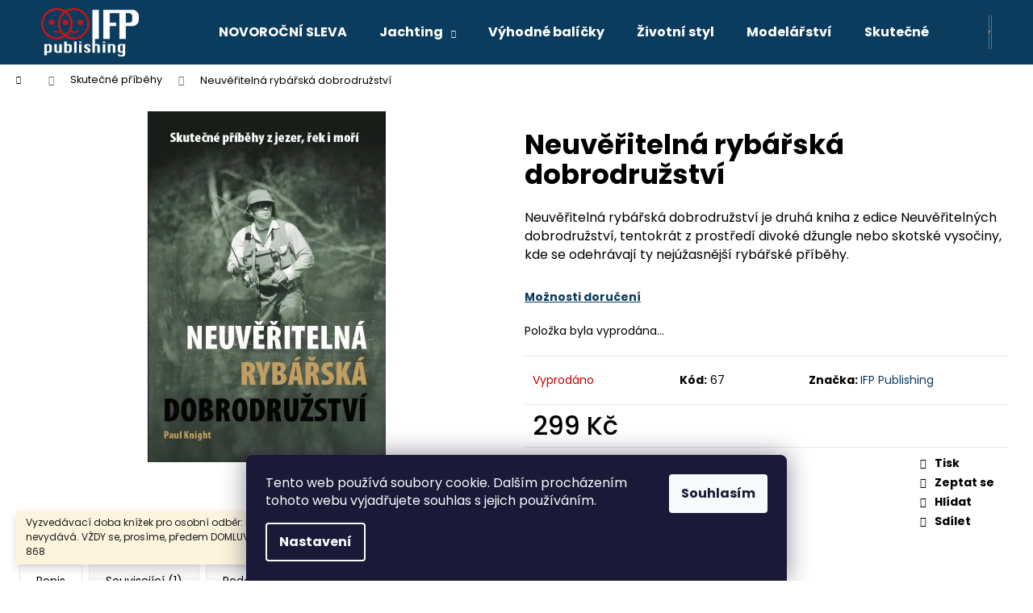

--- FILE ---
content_type: text/html; charset=utf-8
request_url: https://www.ifp-publishing.cz/skutecne-pribehy/neuveritelna-rybarska-dobrodruzstvi/
body_size: 25763
content:
<!doctype html><html lang="cs" dir="ltr" class="header-background-dark external-fonts-loaded"><head><meta charset="utf-8" /><meta name="viewport" content="width=device-width,initial-scale=1" /><title>Kniha Neuvěřitelná rybářská dobrodružství - Paul Knight | Nakladatelství IFP Publishing</title><link rel="preconnect" href="https://cdn.myshoptet.com" /><link rel="dns-prefetch" href="https://cdn.myshoptet.com" /><link rel="preload" href="https://cdn.myshoptet.com/prj/dist/master/cms/libs/jquery/jquery-1.11.3.min.js" as="script" /><link href="https://cdn.myshoptet.com/prj/dist/master/cms/templates/frontend_templates/shared/css/font-face/poppins.css" rel="stylesheet"><link href="https://cdn.myshoptet.com/prj/dist/master/shop/dist/font-shoptet-12.css.d637f40c301981789c16.css" rel="stylesheet"><script>
dataLayer = [];
dataLayer.push({'shoptet' : {
    "pageId": 725,
    "pageType": "productDetail",
    "currency": "CZK",
    "currencyInfo": {
        "decimalSeparator": ",",
        "exchangeRate": 1,
        "priceDecimalPlaces": 2,
        "symbol": "K\u010d",
        "symbolLeft": 0,
        "thousandSeparator": " "
    },
    "language": "cs",
    "projectId": 129992,
    "product": {
        "id": 74,
        "guid": "162f147e-b577-11e6-968a-0cc47a6c92bc",
        "hasVariants": false,
        "codes": [
            {
                "code": 67
            }
        ],
        "code": "67",
        "name": "Neuv\u011b\u0159iteln\u00e1 ryb\u00e1\u0159sk\u00e1 dobrodru\u017estv\u00ed",
        "appendix": "",
        "weight": 0.38900000000000001,
        "manufacturer": "IFP Publishing",
        "manufacturerGuid": "1EF53325140762B292DCDA0BA3DED3EE",
        "currentCategory": "Skute\u010dn\u00e9 p\u0159\u00edb\u011bhy",
        "currentCategoryGuid": "8a3909c5-b171-11e6-968a-0cc47a6c92bc",
        "defaultCategory": "Skute\u010dn\u00e9 p\u0159\u00edb\u011bhy",
        "defaultCategoryGuid": "8a3909c5-b171-11e6-968a-0cc47a6c92bc",
        "currency": "CZK",
        "priceWithVat": 299
    },
    "stocks": [
        {
            "id": "ext",
            "title": "Sklad",
            "isDeliveryPoint": 0,
            "visibleOnEshop": 1
        }
    ],
    "cartInfo": {
        "id": null,
        "freeShipping": false,
        "freeShippingFrom": 0,
        "leftToFreeGift": {
            "formattedPrice": "0 K\u010d",
            "priceLeft": 0
        },
        "freeGift": false,
        "leftToFreeShipping": {
            "priceLeft": 0,
            "dependOnRegion": 0,
            "formattedPrice": "0 K\u010d"
        },
        "discountCoupon": [],
        "getNoBillingShippingPrice": {
            "withoutVat": 0,
            "vat": 0,
            "withVat": 0
        },
        "cartItems": [],
        "taxMode": "ORDINARY"
    },
    "cart": [],
    "customer": {
        "priceRatio": 1,
        "priceListId": 1,
        "groupId": null,
        "registered": false,
        "mainAccount": false
    }
}});
dataLayer.push({'cookie_consent' : {
    "marketing": "denied",
    "analytics": "denied"
}});
document.addEventListener('DOMContentLoaded', function() {
    shoptet.consent.onAccept(function(agreements) {
        if (agreements.length == 0) {
            return;
        }
        dataLayer.push({
            'cookie_consent' : {
                'marketing' : (agreements.includes(shoptet.config.cookiesConsentOptPersonalisation)
                    ? 'granted' : 'denied'),
                'analytics': (agreements.includes(shoptet.config.cookiesConsentOptAnalytics)
                    ? 'granted' : 'denied')
            },
            'event': 'cookie_consent'
        });
    });
});
</script>
<meta property="og:type" content="website"><meta property="og:site_name" content="ifp-publishing.cz"><meta property="og:url" content="https://www.ifp-publishing.cz/skutecne-pribehy/neuveritelna-rybarska-dobrodruzstvi/"><meta property="og:title" content="Kniha Neuvěřitelná rybářská dobrodružství - Paul Knight | Nakladatelství IFP Publishing"><meta name="author" content="IFP Publishing"><meta name="web_author" content="Shoptet.cz"><meta name="dcterms.rightsHolder" content="www.ifp-publishing.cz"><meta name="robots" content="index,follow"><meta property="og:image" content="https://cdn.myshoptet.com/usr/www.ifp-publishing.cz/user/shop/big/74_neuveritelna-rybarska-800x600.jpg?65eee6d8"><meta property="og:description" content="Neuvěřitelná rybářská dobrodružství je druhá kniha z edice Neuvěřitelných dobrodružství, tentokrát z prostředí divoké džungle nebo skotské vysočiny, kde se odehrávají ty nejúžasnější rybářské příběhy."><meta name="description" content="Neuvěřitelná rybářská dobrodružství je druhá kniha z edice Neuvěřitelných dobrodružství, tentokrát z prostředí divoké džungle nebo skotské vysočiny, kde se odehrávají ty nejúžasnější rybářské příběhy."><meta property="product:price:amount" content="299"><meta property="product:price:currency" content="CZK"><style>:root {--color-primary: #0B3C5D;--color-primary-h: 204;--color-primary-s: 79%;--color-primary-l: 20%;--color-primary-hover: #0F507B;--color-primary-hover-h: 204;--color-primary-hover-s: 78%;--color-primary-hover-l: 27%;--color-secondary: #328CC1;--color-secondary-h: 202;--color-secondary-s: 59%;--color-secondary-l: 48%;--color-secondary-hover: #2C7AA9;--color-secondary-hover-h: 203;--color-secondary-hover-s: 59%;--color-secondary-hover-l: 42%;--color-tertiary: #F9EFC8;--color-tertiary-h: 48;--color-tertiary-s: 80%;--color-tertiary-l: 88%;--color-tertiary-hover: #F9EFC8;--color-tertiary-hover-h: 48;--color-tertiary-hover-s: 80%;--color-tertiary-hover-l: 88%;--color-header-background: #0B3C5D;--template-font: "Poppins";--template-headings-font: "Poppins";--header-background-url: none;--cookies-notice-background: #1A1937;--cookies-notice-color: #F8FAFB;--cookies-notice-button-hover: #f5f5f5;--cookies-notice-link-hover: #27263f;--templates-update-management-preview-mode-content: "Náhled aktualizací šablony je aktivní pro váš prohlížeč."}</style>
    
    <link href="https://cdn.myshoptet.com/prj/dist/master/shop/dist/main-12.less.cbeb3006c3de8c1b385d.css" rel="stylesheet" />
                <link href="https://cdn.myshoptet.com/prj/dist/master/shop/dist/mobile-header-v1-12.less.a3f5e7d2d0fb934ead19.css" rel="stylesheet" />
    
    <script>var shoptet = shoptet || {};</script>
    <script src="https://cdn.myshoptet.com/prj/dist/master/shop/dist/main-3g-header.js.05f199e7fd2450312de2.js"></script>
<!-- User include --><!-- api 422(76) html code header -->
<link rel="stylesheet" href="https://cdn.myshoptet.com/usr/api2.dklab.cz/user/documents/_doplnky/odpocet/129992/1333/129992_1333.css" type="text/css" /><style>
        :root {            
            --dklab-countdown-category-text-color: #FFFFFF;
            --dklab-countdown-detail-text-color: #FFFFFF;
            --dklab-countdown-background-lower-color: #B32B2B;
            --dklab-countdown-background-upper-color: #8A050C;
            --dklab-countdown-background-lower-color-detail: #B32B2B;
            --dklab-countdown-background-upper-color-detail: #8A050C;
            --dklab-countdown-carousel-text-color: #FFFFFF;            
            --dklab-countdown-radius: 0px;
            --dklab-countdown-carousel-background-color: #2D58FF;
        }
        </style>
<!-- api 426(80) html code header -->
<link rel="stylesheet" href="https://cdn.myshoptet.com/usr/api2.dklab.cz/user/documents/_doplnky/navstivene/129992/8/129992_8.css" type="text/css" /><style> :root { --dklab-lastvisited-background-color: #FFFFFF; } </style>
<!-- api 446(100) html code header -->
<link rel="stylesheet" href="https://cdn.myshoptet.com/usr/api2.dklab.cz/user/documents/_doplnky/poznamka/129992/170/129992_170.css" type="text/css" /><style> :root { 
            --dklab-poznamka-color-main: #000000;  
            --dklab-poznamka-color-empty: #A9A9A9;             
            --dklab-poznamka-color-tooltip-background: #000000;             
            --dklab-poznamka-color-tooltip-text: #FFFFFF;             
            --dklab-poznamka-color-cart-message: #000000;             
            --dklab-poznamka-color-cart-message-background: #F7AB31;             
        }
        </style>
<!-- api 1012(643) html code header -->
<style data-purpose="gopay-hiding-apple-pay">
	div[data-guid="3199485b-36bb-11ee-9337-8647f5da9d6f"] {
		display: none
	}
</style>
<!-- service 446(100) html code header -->
<style>
@font-face {
    font-family: 'poznamka';
    src:  url('https://cdn.myshoptet.com/usr/api2.dklab.cz/user/documents/_doplnky/poznamka/font/note.eot?v1');
    src:  url('https://cdn.myshoptet.com/usr/api2.dklab.cz/user/documents/_doplnky/poznamka/font/note.eot?v1#iefix') format('embedded-opentype'),
    url('https://cdn.myshoptet.com/usr/api2.dklab.cz/user/documents/_doplnky/poznamka/font/note.ttf?v1') format('truetype'),
    url('https://cdn.myshoptet.com/usr/api2.dklab.cz/user/documents/_doplnky/poznamka/font/note.woff?v1') format('woff'),
    url('https://cdn.myshoptet.com/usr/api2.dklab.cz/user/documents/_doplnky/poznamka/font/note.svg?v1') format('svg');
    font-weight: normal;
    font-style: normal;
}
</style>
<!-- service 654(301) html code header -->
<!-- Prefetch Pobo Page Builder CDN  -->
<link rel="dns-prefetch" href="https://image.pobo.cz">
<link href="https://cdnjs.cloudflare.com/ajax/libs/lightgallery/2.7.2/css/lightgallery.min.css" rel="stylesheet">
<link href="https://cdnjs.cloudflare.com/ajax/libs/lightgallery/2.7.2/css/lg-thumbnail.min.css" rel="stylesheet">


<!-- © Pobo Page Builder  -->
<script>
 	  window.addEventListener("DOMContentLoaded", function () {
		  var po = document.createElement("script");
		  po.type = "text/javascript";
		  po.async = true;
		  po.dataset.url = "https://www.pobo.cz";
			po.dataset.cdn = "https://image.pobo.space";
      po.dataset.tier = "standard";
      po.fetchpriority = "high";
      po.dataset.key = btoa(window.location.host);
		  po.id = "pobo-asset-url";
      po.platform = "shoptet";
      po.synergy = false;
		  po.src = "https://image.pobo.space/assets/editor.js?v=13";

		  var s = document.getElementsByTagName("script")[0];
		  s.parentNode.insertBefore(po, s);
	  });
</script>





<!-- project html code header -->
<meta name="facebook-domain-verification" content="3ul8vq954qvhmng455yy4skhmzfwf3" />
<script charset="UTF-8" async src='https://app.notifikuj.cz/js/notifikuj.min.js?id=d466462a-165a-4ce1-a8b5-e6776cf8f2cc'></script>

<!-- /User include --><link rel="shortcut icon" href="/favicon.ico" type="image/x-icon" /><link rel="canonical" href="https://www.ifp-publishing.cz/skutecne-pribehy/neuveritelna-rybarska-dobrodruzstvi/" /><style>/* custom background */@media (min-width: 992px) {body {background-color: #ffffff ;background-position: top center;background-repeat: no-repeat;background-attachment: fixed;}}</style>    <!-- Global site tag (gtag.js) - Google Analytics -->
    <script async src="https://www.googletagmanager.com/gtag/js?id=G-WC2QNDY89V"></script>
    <script>
        
        window.dataLayer = window.dataLayer || [];
        function gtag(){dataLayer.push(arguments);}
        

                    console.debug('default consent data');

            gtag('consent', 'default', {"ad_storage":"denied","analytics_storage":"denied","ad_user_data":"denied","ad_personalization":"denied","wait_for_update":500});
            dataLayer.push({
                'event': 'default_consent'
            });
        
        gtag('js', new Date());

        
                gtag('config', 'G-WC2QNDY89V', {"groups":"GA4","send_page_view":false,"content_group":"productDetail","currency":"CZK","page_language":"cs"});
        
                gtag('config', 'AW-1030205339');
        
        
        
        
        
                    gtag('event', 'page_view', {"send_to":"GA4","page_language":"cs","content_group":"productDetail","currency":"CZK"});
        
                gtag('set', 'currency', 'CZK');

        gtag('event', 'view_item', {
            "send_to": "UA",
            "items": [
                {
                    "id": "67",
                    "name": "Neuv\u011b\u0159iteln\u00e1 ryb\u00e1\u0159sk\u00e1 dobrodru\u017estv\u00ed",
                    "category": "Skute\u010dn\u00e9 p\u0159\u00edb\u011bhy",
                                        "brand": "IFP Publishing",
                                                            "price": 299
                }
            ]
        });
        
        
        
        
        
                    gtag('event', 'view_item', {"send_to":"GA4","page_language":"cs","content_group":"productDetail","value":299,"currency":"CZK","items":[{"item_id":"67","item_name":"Neuv\u011b\u0159iteln\u00e1 ryb\u00e1\u0159sk\u00e1 dobrodru\u017estv\u00ed","item_brand":"IFP Publishing","item_category":"Skute\u010dn\u00e9 p\u0159\u00edb\u011bhy","price":299,"quantity":1,"index":0}]});
        
        
        
        
        
        
        
        document.addEventListener('DOMContentLoaded', function() {
            if (typeof shoptet.tracking !== 'undefined') {
                for (var id in shoptet.tracking.bannersList) {
                    gtag('event', 'view_promotion', {
                        "send_to": "UA",
                        "promotions": [
                            {
                                "id": shoptet.tracking.bannersList[id].id,
                                "name": shoptet.tracking.bannersList[id].name,
                                "position": shoptet.tracking.bannersList[id].position
                            }
                        ]
                    });
                }
            }

            shoptet.consent.onAccept(function(agreements) {
                if (agreements.length !== 0) {
                    console.debug('gtag consent accept');
                    var gtagConsentPayload =  {
                        'ad_storage': agreements.includes(shoptet.config.cookiesConsentOptPersonalisation)
                            ? 'granted' : 'denied',
                        'analytics_storage': agreements.includes(shoptet.config.cookiesConsentOptAnalytics)
                            ? 'granted' : 'denied',
                                                                                                'ad_user_data': agreements.includes(shoptet.config.cookiesConsentOptPersonalisation)
                            ? 'granted' : 'denied',
                        'ad_personalization': agreements.includes(shoptet.config.cookiesConsentOptPersonalisation)
                            ? 'granted' : 'denied',
                        };
                    console.debug('update consent data', gtagConsentPayload);
                    gtag('consent', 'update', gtagConsentPayload);
                    dataLayer.push(
                        { 'event': 'update_consent' }
                    );
                }
            });
        });
    </script>
</head><body class="desktop id-725 in-skutecne-pribehy template-12 type-product type-detail one-column-body columns-3 ums_forms_redesign--off ums_a11y_category_page--on ums_discussion_rating_forms--off ums_flags_display_unification--on ums_a11y_login--on mobile-header-version-1"><noscript>
    <style>
        #header {
            padding-top: 0;
            position: relative !important;
            top: 0;
        }
        .header-navigation {
            position: relative !important;
        }
        .overall-wrapper {
            margin: 0 !important;
        }
        body:not(.ready) {
            visibility: visible !important;
        }
    </style>
    <div class="no-javascript">
        <div class="no-javascript__title">Musíte změnit nastavení vašeho prohlížeče</div>
        <div class="no-javascript__text">Podívejte se na: <a href="https://www.google.com/support/bin/answer.py?answer=23852">Jak povolit JavaScript ve vašem prohlížeči</a>.</div>
        <div class="no-javascript__text">Pokud používáte software na blokování reklam, může být nutné povolit JavaScript z této stránky.</div>
        <div class="no-javascript__text">Děkujeme.</div>
    </div>
</noscript>

        <div id="fb-root"></div>
        <script>
            window.fbAsyncInit = function() {
                FB.init({
//                    appId            : 'your-app-id',
                    autoLogAppEvents : true,
                    xfbml            : true,
                    version          : 'v19.0'
                });
            };
        </script>
        <script async defer crossorigin="anonymous" src="https://connect.facebook.net/cs_CZ/sdk.js"></script>    <div class="siteCookies siteCookies--bottom siteCookies--dark js-siteCookies" role="dialog" data-testid="cookiesPopup" data-nosnippet>
        <div class="siteCookies__form">
            <div class="siteCookies__content">
                <div class="siteCookies__text">
                    Tento web používá soubory cookie. Dalším procházením tohoto webu vyjadřujete souhlas s jejich používáním.
                </div>
                <p class="siteCookies__links">
                    <button class="siteCookies__link js-cookies-settings" aria-label="Nastavení cookies" data-testid="cookiesSettings">Nastavení</button>
                </p>
            </div>
            <div class="siteCookies__buttonWrap">
                                <button class="siteCookies__button js-cookiesConsentSubmit" value="all" aria-label="Přijmout cookies" data-testid="buttonCookiesAccept">Souhlasím</button>
            </div>
        </div>
        <script>
            document.addEventListener("DOMContentLoaded", () => {
                const siteCookies = document.querySelector('.js-siteCookies');
                document.addEventListener("scroll", shoptet.common.throttle(() => {
                    const st = document.documentElement.scrollTop;
                    if (st > 1) {
                        siteCookies.classList.add('siteCookies--scrolled');
                    } else {
                        siteCookies.classList.remove('siteCookies--scrolled');
                    }
                }, 100));
            });
        </script>
    </div>
<a href="#content" class="skip-link sr-only">Přejít na obsah</a><div class="overall-wrapper"><div class="site-msg information"><div class="container"><div class="text">Vyzvedávací doba knížek pro osobní odběr: Po-Čt 9-17. V pátek se nevydává. VŽDY se, prosíme, předem DOMLUVTE na telefonu: 775 705 868</div><div class="close js-close-information-msg"></div></div></div>
    <div class="user-action">
                        <dialog id="login" class="dialog dialog--modal dialog--fullscreen js-dialog--modal" aria-labelledby="loginHeading">
        <div class="dialog__close dialog__close--arrow">
                        <button type="button" class="btn toggle-window-arr" data-dialog-close data-testid="backToShop">Zpět <span>do obchodu</span></button>
            </div>
        <div class="dialog__wrapper">
            <div class="dialog__content dialog__content--form">
                <div class="dialog__header">
                    <h2 id="loginHeading" class="dialog__heading dialog__heading--login">Přihlášení k vašemu účtu</h2>
                </div>
                <div id="customerLogin" class="dialog__body">
                    <form action="/action/Customer/Login/" method="post" id="formLoginIncluded" class="csrf-enabled formLogin" data-testid="formLogin"><input type="hidden" name="referer" value="" /><div class="form-group"><div class="input-wrapper email js-validated-element-wrapper no-label"><input type="email" name="email" class="form-control" autofocus placeholder="E-mailová adresa (např. jan@novak.cz)" data-testid="inputEmail" autocomplete="email" required /></div></div><div class="form-group"><div class="input-wrapper password js-validated-element-wrapper no-label"><input type="password" name="password" class="form-control" placeholder="Heslo" data-testid="inputPassword" autocomplete="current-password" required /><span class="no-display">Nemůžete vyplnit toto pole</span><input type="text" name="surname" value="" class="no-display" /></div></div><div class="form-group"><div class="login-wrapper"><button type="submit" class="btn btn-secondary btn-text btn-login" data-testid="buttonSubmit">Přihlásit se</button><div class="password-helper"><a href="/registrace/" data-testid="signup" rel="nofollow">Nová registrace</a><a href="/klient/zapomenute-heslo/" rel="nofollow">Zapomenuté heslo</a></div></div></div></form>
                </div>
            </div>
        </div>
    </dialog>
            </div>
<header id="header"><div class="container navigation-wrapper"><div class="site-name"><a href="/" data-testid="linkWebsiteLogo"><img src="https://cdn.myshoptet.com/usr/www.ifp-publishing.cz/user/logos/ifp_-_logo_neg_2023_200x100.png" alt="IFP Publishing" fetchpriority="low" /></a></div><nav id="navigation" aria-label="Hlavní menu" data-collapsible="true"><div class="navigation-in menu"><ul class="menu-level-1" role="menubar" data-testid="headerMenuItems"><li class="menu-item-774" role="none"><a href="/novorocni-sleva/" data-testid="headerMenuItem" role="menuitem" aria-expanded="false"><b>NOVOROČNÍ SLEVA</b></a></li>
<li class="menu-item-719 ext" role="none"><a href="/jachting/" data-testid="headerMenuItem" role="menuitem" aria-haspopup="true" aria-expanded="false"><b>Jachting</b><span class="submenu-arrow"></span></a><ul class="menu-level-2" aria-label="Jachting" tabindex="-1" role="menu"><li class="menu-item-701" role="none"><a href="/jachting-prakticky/" data-image="https://cdn.myshoptet.com/usr/www.ifp-publishing.cz/user/categories/thumb/prakticky_(250_sirka).png" data-testid="headerMenuItem" role="menuitem"><span>Jachting prakticky</span></a>
                        </li><li class="menu-item-765" role="none"><a href="/pruvodci-pro-jachtare/" data-image="https://cdn.myshoptet.com/usr/www.ifp-publishing.cz/user/categories/thumb/pilots_logo2.png" data-testid="headerMenuItem" role="menuitem"><span>Průvodci pro jachtaře</span></a>
                        </li><li class="menu-item-698" role="none"><a href="/rya-publikace/" data-image="https://cdn.myshoptet.com/usr/www.ifp-publishing.cz/user/categories/thumb/rya_(250_sirka).png" data-testid="headerMenuItem" role="menuitem"><span>RYA publikace v češtině</span></a>
                        </li><li class="menu-item-695" role="none"><a href="/dobrodruzne-pribehy/" data-image="https://cdn.myshoptet.com/usr/www.ifp-publishing.cz/user/categories/thumb/dobrodruz_(250_sirka).png" data-testid="headerMenuItem" role="menuitem"><span>Dobrodružné příběhy</span></a>
                        </li><li class="menu-item-716" role="none"><a href="/namorni-historie/" data-image="https://cdn.myshoptet.com/usr/www.ifp-publishing.cz/user/categories/thumb/historie_(250_sirka).png" data-testid="headerMenuItem" role="menuitem"><span>Námořní historie</span></a>
                        </li><li class="menu-item-710" role="none"><a href="/jachtarske-rodokapsy/" data-image="https://cdn.myshoptet.com/usr/www.ifp-publishing.cz/user/categories/thumb/rodokapsy_(250_sirka).png" data-testid="headerMenuItem" role="menuitem"><span>Jachtařské rodokapsy</span></a>
                        </li><li class="menu-item-713" role="none"><a href="/uzitecne-malickosti/" data-image="https://cdn.myshoptet.com/usr/www.ifp-publishing.cz/user/categories/thumb/uzitecne_malickosti_(250_sirka).png" data-testid="headerMenuItem" role="menuitem"><span>Užitečné maličkosti</span></a>
                        </li></ul></li>
<li class="menu-item-759" role="none"><a href="/vyhodne-balicky/" data-testid="headerMenuItem" role="menuitem" aria-expanded="false"><b>Výhodné balíčky</b></a></li>
<li class="menu-item-731" role="none"><a href="/zivotni-styl/" data-testid="headerMenuItem" role="menuitem" aria-expanded="false"><b>Životní styl</b></a></li>
<li class="menu-item-734" role="none"><a href="/modelarstvi/" data-testid="headerMenuItem" role="menuitem" aria-expanded="false"><b>Modelářství</b></a></li>
<li class="menu-item-725" role="none"><a href="/skutecne-pribehy/" class="active" data-testid="headerMenuItem" role="menuitem" aria-expanded="false"><b>Skutečné příběhy</b></a></li>
<li class="menu-item-728" role="none"><a href="/beletrie/" data-testid="headerMenuItem" role="menuitem" aria-expanded="false"><b>Beletrie</b></a></li>
<li class="menu-item-757" role="none"><a href="/doprava/" data-testid="headerMenuItem" role="menuitem" aria-expanded="false"><b>Doprava a platba</b></a></li>
<li class="menu-item-29" role="none"><a href="/kontakty/" data-testid="headerMenuItem" role="menuitem" aria-expanded="false"><b>Kontakty</b></a></li>
</ul>
    <ul class="navigationActions" role="menu">
                            <li role="none">
                                    <a href="/login/?backTo=%2Fskutecne-pribehy%2Fneuveritelna-rybarska-dobrodruzstvi%2F" rel="nofollow" data-testid="signin" role="menuitem"><span>Přihlášení</span></a>
                            </li>
                        </ul>
</div><span class="navigation-close"></span></nav><div class="menu-helper" data-testid="hamburgerMenu"><span>Více</span></div>

    <div class="navigation-buttons">
                <a href="#" class="toggle-window" data-target="search" data-testid="linkSearchIcon"><span class="sr-only">Hledat</span></a>
                    
        <button class="top-nav-button top-nav-button-login" type="button" data-dialog-id="login" aria-haspopup="dialog" aria-controls="login" data-testid="signin">
            <span class="sr-only">Přihlášení</span>
        </button>
                    <a href="/kosik/" class="toggle-window cart-count" data-target="cart" data-testid="headerCart" rel="nofollow" aria-haspopup="dialog" aria-expanded="false" aria-controls="cart-widget"><span class="sr-only">Nákupní košík</span></a>
        <a href="#" class="toggle-window" data-target="navigation" data-testid="hamburgerMenu"><span class="sr-only">Menu</span></a>
    </div>

</div></header><!-- / header -->


<div id="content-wrapper" class="container_resetted content-wrapper">
    
                                <div class="breadcrumbs navigation-home-icon-wrapper" itemscope itemtype="https://schema.org/BreadcrumbList">
                                                                            <span id="navigation-first" data-basetitle="IFP Publishing" itemprop="itemListElement" itemscope itemtype="https://schema.org/ListItem">
                <a href="/" itemprop="item" class="navigation-home-icon"><span class="sr-only" itemprop="name">Domů</span></a>
                <span class="navigation-bullet">/</span>
                <meta itemprop="position" content="1" />
            </span>
                                <span id="navigation-1" itemprop="itemListElement" itemscope itemtype="https://schema.org/ListItem">
                <a href="/skutecne-pribehy/" itemprop="item" data-testid="breadcrumbsSecondLevel"><span itemprop="name">Skutečné příběhy</span></a>
                <span class="navigation-bullet">/</span>
                <meta itemprop="position" content="2" />
            </span>
                                            <span id="navigation-2" itemprop="itemListElement" itemscope itemtype="https://schema.org/ListItem" data-testid="breadcrumbsLastLevel">
                <meta itemprop="item" content="https://www.ifp-publishing.cz/skutecne-pribehy/neuveritelna-rybarska-dobrodruzstvi/" />
                <meta itemprop="position" content="3" />
                <span itemprop="name" data-title="Neuvěřitelná rybářská dobrodružství">Neuvěřitelná rybářská dobrodružství <span class="appendix"></span></span>
            </span>
            </div>
            
    <div class="content-wrapper-in">
                <main id="content" class="content wide">
                            
<div class="p-detail" itemscope itemtype="https://schema.org/Product">

    
    <meta itemprop="name" content="Neuvěřitelná rybářská dobrodružství" />
    <meta itemprop="category" content="Úvodní stránka &gt; Skutečné příběhy &gt; Neuvěřitelná rybářská dobrodružství" />
    <meta itemprop="url" content="https://www.ifp-publishing.cz/skutecne-pribehy/neuveritelna-rybarska-dobrodruzstvi/" />
    <meta itemprop="image" content="https://cdn.myshoptet.com/usr/www.ifp-publishing.cz/user/shop/big/74_neuveritelna-rybarska-800x600.jpg?65eee6d8" />
            <meta itemprop="description" content="Neuvěřitelná rybářská dobrodružství je druhá kniha z edice Neuvěřitelných dobrodružství, tentokrát z prostředí divoké džungle nebo skotské vysočiny, kde se odehrávají ty nejúžasnější rybářské příběhy." />
                <span class="js-hidden" itemprop="manufacturer" itemscope itemtype="https://schema.org/Organization">
            <meta itemprop="name" content="IFP Publishing" />
        </span>
        <span class="js-hidden" itemprop="brand" itemscope itemtype="https://schema.org/Brand">
            <meta itemprop="name" content="IFP Publishing" />
        </span>
                                        
        <div class="p-detail-inner">

        <div class="p-data-wrapper">
            <div class="p-detail-inner-header">
                                <h1>
                      Neuvěřitelná rybářská dobrodružství                </h1>
            </div>

                            <div class="p-short-description" data-testid="productCardShortDescr">
                    <p><span style="font-size: 12pt;">Neuvěřitelná rybářská dobrodružství je druhá kniha z edice Neuvěřitelných dobrodružství, tentokrát z prostředí divoké džungle nebo skotské vysočiny, kde se odehrávají ty nejúžasnější rybářské příběhy.</span></p>
                </div>
            

            <form action="/action/Cart/addCartItem/" method="post" id="product-detail-form" class="pr-action csrf-enabled" data-testid="formProduct">
                <meta itemprop="productID" content="74" /><meta itemprop="identifier" content="162f147e-b577-11e6-968a-0cc47a6c92bc" /><meta itemprop="sku" content="67" /><span itemprop="offers" itemscope itemtype="https://schema.org/Offer"><link itemprop="availability" href="https://schema.org/OutOfStock" /><meta itemprop="url" content="https://www.ifp-publishing.cz/skutecne-pribehy/neuveritelna-rybarska-dobrodruzstvi/" /><meta itemprop="price" content="299.00" /><meta itemprop="priceCurrency" content="CZK" /><link itemprop="itemCondition" href="https://schema.org/NewCondition" /></span><input type="hidden" name="productId" value="74" /><input type="hidden" name="priceId" value="74" /><input type="hidden" name="language" value="cs" />

                <div class="p-variants-block">
                                    <table class="detail-parameters">
                        <tbody>
                        
                        
                                                                            <tr>
                                <th colspan="2">
                                    <a href="/skutecne-pribehy/neuveritelna-rybarska-dobrodruzstvi:moznosti-dopravy/" class="shipping-options">Možnosti doručení</a>
                                </th>
                            </tr>
                                                    <tr class="sold-out">
        <td colspan="2">
            Položka byla vyprodána&hellip;
        </td>
    </tr>
                        </tbody>
                    </table>
                            </div>



            <div class="p-basic-info-block">
                <div class="block">
                                                            

    
    <span class="availability-label" style="color: #cb0000" data-testid="labelAvailability">
                    Vyprodáno            </span>
    
                                </div>
                <div class="block">
                                            <span class="p-code">
        <span class="p-code-label">Kód:</span>
                    <span>67</span>
            </span>
                </div>
                <div class="block">
                                                                <span class="p-manufacturer-label">Značka: </span> <a href="/znacka/ifp-publishing/" data-testid="productCardBrandName">IFP Publishing</a>
                                    </div>
            </div>

                                        
            <div class="p-to-cart-block">
                            <div class="p-final-price-wrapper">
                                                            <strong class="price-final" data-testid="productCardPrice">
            <span class="price-final-holder">
                299 Kč
    

        </span>
    </strong>
                                            <span class="price-measure">
                    
                        </span>
                    
                </div>
                            <div class="p-add-to-cart-wrapper">
                                                        </div>
            </div>


            </form>

            
            

            <div class="p-param-block">
                <div class="detail-parameters-wrapper">
                    <table class="detail-parameters second">
                        <tr>
    <th>
        <span class="row-header-label">
            Kategorie<span class="row-header-label-colon">:</span>
        </span>
    </th>
    <td>
        <a href="/skutecne-pribehy/">Skutečné příběhy</a>    </td>
</tr>
    <tr>
        <th>
            <span class="row-header-label">
                Hmotnost<span class="row-header-label-colon">:</span>
            </span>
        </th>
        <td>
            0.389 kg
        </td>
    </tr>
    <tr class="sold-out">
        <td colspan="2">
            Položka byla vyprodána&hellip;
        </td>
    </tr>
                    </table>
                </div>
                <div class="social-buttons-wrapper">
                    <div class="link-icons watchdog-active" data-testid="productDetailActionIcons">
    <a href="#" class="link-icon print" title="Tisknout produkt"><span>Tisk</span></a>
    <a href="/skutecne-pribehy/neuveritelna-rybarska-dobrodruzstvi:dotaz/" class="link-icon chat" title="Mluvit s prodejcem" rel="nofollow"><span>Zeptat se</span></a>
            <a href="/skutecne-pribehy/neuveritelna-rybarska-dobrodruzstvi:hlidat-cenu/" class="link-icon watchdog" title="Hlídat cenu" rel="nofollow"><span>Hlídat</span></a>
                <a href="#" class="link-icon share js-share-buttons-trigger" title="Sdílet produkt"><span>Sdílet</span></a>
    </div>
                        <div class="social-buttons no-display">
                    <div class="facebook">
                <div
            data-layout="button_count"
        class="fb-share-button"
    >
</div>

            </div>
                    <div class="twitter">
                <script>
        window.twttr = (function(d, s, id) {
            var js, fjs = d.getElementsByTagName(s)[0],
                t = window.twttr || {};
            if (d.getElementById(id)) return t;
            js = d.createElement(s);
            js.id = id;
            js.src = "https://platform.twitter.com/widgets.js";
            fjs.parentNode.insertBefore(js, fjs);
            t._e = [];
            t.ready = function(f) {
                t._e.push(f);
            };
            return t;
        }(document, "script", "twitter-wjs"));
        </script>

<a
    href="https://twitter.com/share"
    class="twitter-share-button"
        data-lang="cs"
    data-url="https://www.ifp-publishing.cz/skutecne-pribehy/neuveritelna-rybarska-dobrodruzstvi/"
>Tweet</a>

            </div>
                                <div class="close-wrapper">
        <a href="#" class="close-after js-share-buttons-trigger" title="Sdílet produkt">Zavřít</a>
    </div>

            </div>
                </div>
            </div>


                                </div>

        <div class="p-image-wrapper">
            
            <div class="p-image" style="" data-testid="mainImage">
                

<a href="https://cdn.myshoptet.com/usr/www.ifp-publishing.cz/user/shop/big/74_neuveritelna-rybarska-800x600.jpg?65eee6d8" class="p-main-image cloud-zoom cbox" data-href="https://cdn.myshoptet.com/usr/www.ifp-publishing.cz/user/shop/orig/74_neuveritelna-rybarska-800x600.jpg?65eee6d8"><img src="https://cdn.myshoptet.com/usr/www.ifp-publishing.cz/user/shop/big/74_neuveritelna-rybarska-800x600.jpg?65eee6d8" alt="NEUVERITELNA RYBARSKA 800X600" width="1024" height="768"  fetchpriority="high" />
</a>                


                

    

            </div>
            <div class="row">
                            </div>

        </div>
    </div>

    <div class="container container--bannersBenefit">
            </div>

        



        
    <div class="shp-tabs-wrapper p-detail-tabs-wrapper">
        <div class="row">
            <div class="col-sm-12 shp-tabs-row responsive-nav">
                <div class="shp-tabs-holder">
    <ul id="p-detail-tabs" class="shp-tabs p-detail-tabs visible-links" role="tablist">
                            <li class="shp-tab active" data-testid="tabDescription">
                <a href="#description" class="shp-tab-link" role="tab" data-toggle="tab">Popis</a>
            </li>
                                                <li class="shp-tab" data-testid="tabRelatedProducts">
                <a href="#productsRelated" class="shp-tab-link" role="tab" data-toggle="tab">Související (1)</a>
            </li>
                                        <li class="shp-tab" data-testid="tabAlternativeProducts">
                <a href="#productsAlternative" class="shp-tab-link" role="tab" data-toggle="tab">Podobné (2)</a>
            </li>
                                                                                                 <li class="shp-tab" data-testid="tabDiscussion">
                                <a href="#productDiscussion" class="shp-tab-link" role="tab" data-toggle="tab">Diskuze</a>
            </li>
                                        </ul>
</div>
            </div>
            <div class="col-sm-12 ">
                <div id="tab-content" class="tab-content">
                                                                                                            <div id="description" class="tab-pane fade in active" role="tabpanel">
        <div class="description-inner">
            <div class="basic-description">
                
                                    <h6 style="text-align: justify;"><span style="font-size: 12pt;">Touto knihou <strong>navazujeme na naši loňskou knihu Neuvěřitelná námořní dobrodružství</strong>. Jedná se o skutečná dobrodružství, tentokráte rybářů, na mořích, jezerech i řekách.</span></h6>
<h6 style="text-align: justify;"><span style="font-size: 12pt;">Autor Paul Knight  je dlouholetý zkušený rybář, který díky rybaření procestoval celý svět a sbíral podivuhodná dobrodružství. Zavede vás od zmrzlého Ruska do divokých džunglí Indie, přes skotskou vysočinu a další nádherná místa, kde se odehrávají dechberoucí skutečná rybářská dobrodružství. Kniha je tedy mezinárodního rozsahu a zahrnuje všechny druhy rybolovu z otevřeného oceánu až z horského potoka, tato sbírka má tedy pro každého něco.</span></h6>
<h6 style="text-align: justify;"> </h6>
<h6 style="text-align: justify;"><strong><span style="font-size: 18pt;">KNIHA NEUVĚŘITELNÁ RYBÁŘSKÁ DOBRODRUŽSTVÍ</span><br /></strong></h6>
<p><span style="font-size: 12pt;">Autor: <strong>Paul Knight</strong></span><br /><span style="font-size: 12pt;">Počet stran: <strong>cca 220<br /></strong>Formát:<strong> B5</strong></span><br /><span style="font-size: 12pt;">Vazba: <strong>pevná vazba s přebalem<br /></strong>Barevnost: <strong>plnobarevná</strong></span></p>
<h6><span style="font-size: 12pt;"><img style="float: left;" src='https://cdn.myshoptet.com/usr/www.ifp-publishing.cz/user/documents/upload/NEUV_RYBAR_DOBRO_3D.png' alt="NEUV_RYBAR_DOBRO_3D" width="300" /></span></h6>
                            </div>
            
        </div>
    </div>
                                                    
    <div id="productsRelated" class="tab-pane fade" role="tabpanel">

        <div class="products products-block products-additional p-switchable">
            
        
                    <div class="product col-sm-6 col-md-12 col-lg-6 active related-sm-screen-show">
    <div class="p" data-micro="product" data-micro-product-id="518" data-micro-identifier="f9ecf351-2af4-11e9-a065-0cc47a6c92bc" data-testid="productItem">
                    <a href="/dobrodruzne-pribehy/plavby--sebevrahu/" class="image">
                <img src="data:image/svg+xml,%3Csvg%20width%3D%22423%22%20height%3D%22318%22%20xmlns%3D%22http%3A%2F%2Fwww.w3.org%2F2000%2Fsvg%22%3E%3C%2Fsvg%3E" alt="plavby sebevrahu cover 640" data-micro-image="https://cdn.myshoptet.com/usr/www.ifp-publishing.cz/user/shop/big/518_plavby-sebevrahu-cover-640.jpg?65eee6d8" width="423" height="318"  data-src="https://cdn.myshoptet.com/usr/www.ifp-publishing.cz/user/shop/detail/518_plavby-sebevrahu-cover-640.jpg?65eee6d8
" fetchpriority="low" />
                                                                                                                                                                                    <div class="flags flags-default">                            <span class="flag flag-new">
            Novinka
    </span>
                                                
                                                
                    </div>
                                                    
    

    


            </a>
        
        <div class="p-in">

            <div class="p-in-in">
                <a href="/dobrodruzne-pribehy/plavby--sebevrahu/" class="name" data-micro="url">
                    <span data-micro="name" data-testid="productCardName">
                          Plavby &quot;sebevrahů&quot;                    </span>
                </a>
                
                <div class="availability">
            <span style="color:#cb0000">
                Momentálně nedostupné            </span>
                                                            </div>
    
                            </div>

            <div class="p-bottom no-buttons">
                
                <div data-micro="offer"
    data-micro-price="348.00"
    data-micro-price-currency="CZK"
            data-micro-availability="https://schema.org/OutOfStock"
    >
                    <div class="prices">
                                                                                
                        
                        
                        
            <div class="price price-final" data-testid="productCardPrice">
        <strong>
                                        348 Kč
                    </strong>
        

        
    </div>


                        

                    </div>

                    

                                            <div class="p-tools">
                                                                                    
    
                                                                                            <a href="/dobrodruzne-pribehy/plavby--sebevrahu/" class="btn btn-primary" aria-hidden="true" tabindex="-1">Detail</a>
                                                    </div>
                    
                                                                                            <div class="p-desc" data-micro="description" data-testid="productCardShortDescr">
                                <p><span style="font-size: 18.6667px;"><strong>Miroslav Náplava</strong></span></p>
<p><span style="font-size: 14pt;"><strong>Zažijte neuvěřitelné výpravy odvážlivců napříč oceány! </strong><strong>Na primitivních plavidlech napříč oceány – s úvodním slovem Thora Heyerdahla jr., Miroslava Zikmunda, Miloslava Stingla, Petra Horkého a doslovem Niny Ingrišové.</strong></span></p>
                            </div>
                                                            

                </div>

            </div>

        </div>

        
    

                    <span class="no-display" data-micro="sku">518</span>
    
    </div>
</div>
            </div>

        
    </div>
                                
    <div id="productsAlternative" class="tab-pane fade" role="tabpanel">

        <div class="products products-block products-additional products-alternative p-switchable">
            
        
                    <div class="product col-sm-6 col-md-12 col-lg-6 active related-sm-screen-show">
    <div class="p" data-micro="product" data-micro-product-id="384" data-micro-identifier="21123e8d-a816-11e7-ae76-0cc47a6c92bc" data-testid="productItem">
                    <a href="/jachting/ztraceno-beze-stopy/" class="image">
                <img src="data:image/svg+xml,%3Csvg%20width%3D%22423%22%20height%3D%22318%22%20xmlns%3D%22http%3A%2F%2Fwww.w3.org%2F2000%2Fsvg%22%3E%3C%2Fsvg%3E" alt="COVER CZECH FIN" data-micro-image="https://cdn.myshoptet.com/usr/www.ifp-publishing.cz/user/shop/big/384_cover-czech-fin.jpg?65eee6d8" width="423" height="318"  data-src="https://cdn.myshoptet.com/usr/www.ifp-publishing.cz/user/shop/detail/384_cover-czech-fin.jpg?65eee6d8
" fetchpriority="low" />
                                                                                                                                                                                    <div class="flags flags-default">                            <span class="flag flag-namorni-klub" style="background-color:#1461db;">
            Námořní klub
    </span>
                                                
                                                        
                    </div>
                                                    
    

    


            </a>
        
        <div class="p-in">

            <div class="p-in-in">
                <a href="/jachting/ztraceno-beze-stopy/" class="name" data-micro="url">
                    <span data-micro="name" data-testid="productCardName">
                          Ztraceno beze stopy                    </span>
                </a>
                
                <div class="availability">
            <span style="color:#009901">
                Skladem            </span>
                                                            </div>
    
                            </div>

            <div class="p-bottom no-buttons">
                
                <div data-micro="offer"
    data-micro-price="249.00"
    data-micro-price-currency="CZK"
            data-micro-availability="https://schema.org/InStock"
    >
                    <div class="prices">
                                                                                
                        
                        
                        
            <div class="price price-final" data-testid="productCardPrice">
        <strong>
                                        <small>od</small> 249 Kč                    </strong>
        

        
    </div>


                        

                    </div>

                    

                                            <div class="p-tools">
                                                                                    
    
                                                                                            <a href="/jachting/ztraceno-beze-stopy/" class="btn btn-primary" aria-hidden="true" tabindex="-1">Detail</a>
                                                    </div>
                    
                                                                                            <div class="p-desc" data-micro="description" data-testid="productCardShortDescr">
                                <p style="text-align: justify;"><span style="font-size: 12pt;"><strong> Tištěná i elektronická kniha</strong></span></p>
<p style="text-align: justify;"><span style="font-size: 12pt;">DALŠÍ PŘÍBĚHY! Třicet skutečných dramatických příběhů plachetnic na moři. Třicet osudů, třicet ztracených lásek. Pokračování úspěšné knihy <a href="/dobrodruzne-pribehy/ztraceno-ve-vlnach/">Ztraceno ve vlnách</a> od Paula Geldera.</span></p>
                            </div>
                                                            

                </div>

            </div>

        </div>

        
    

                    <span class="no-display" data-micro="sku">384/E-K2</span>
    
    </div>
</div>
                        <div class="product col-sm-6 col-md-12 col-lg-6 active related-sm-screen-show">
    <div class="p" data-micro="product" data-micro-product-id="86" data-micro-identifier="35a465a2-b580-11e6-968a-0cc47a6c92bc" data-testid="productItem">
                    <a href="/dobrodruzne-pribehy/ztraceno-ve-vlnach/" class="image">
                <img src="data:image/svg+xml,%3Csvg%20width%3D%22423%22%20height%3D%22318%22%20xmlns%3D%22http%3A%2F%2Fwww.w3.org%2F2000%2Fsvg%22%3E%3C%2Fsvg%3E" alt="cover" data-micro-image="https://cdn.myshoptet.com/usr/www.ifp-publishing.cz/user/shop/big/86-2_cover.png?65eee6d8" width="423" height="318"  data-src="https://cdn.myshoptet.com/usr/www.ifp-publishing.cz/user/shop/detail/86-2_cover.png?65eee6d8
" fetchpriority="low" />
                                                                                                                                                                                    <div class="flags flags-default">                            <span class="flag flag-new">
            Novinka
    </span>
    <span class="flag flag-custom1" style="background-color:#ffffff;">
            Sleva 20%
    </span>
                                                
                                                        
                    </div>
                                                    
    

    

    <div class="flags flags-extra">
      
                
                                                                              
            <span class="flag flag-discount">
                                                                                                            <span class="price-standard"><span>319 Kč</span></span>
                                                                                                                            až                    <span class="price-save">&ndash;21 %</span>
                                    </span>
              </div>

            </a>
        
        <div class="p-in">

            <div class="p-in-in">
                <a href="/dobrodruzne-pribehy/ztraceno-ve-vlnach/" class="name" data-micro="url">
                    <span data-micro="name" data-testid="productCardName">
                          Ztraceno ve vlnách                    </span>
                </a>
                
                <div class="availability">
            <span>
                elektronicky            </span>
                                                            </div>
    
                            </div>

            <div class="p-bottom no-buttons">
                
                <div data-micro="offer"
    data-micro-price="249.00"
    data-micro-price-currency="CZK"
>
                    <div class="prices">
                                                                                
                                                        
                        
                        
                        
            <div class="price price-final" data-testid="productCardPrice">
        <strong>
                                        <small>od</small> 249 Kč                    </strong>
        

        
    </div>


                        

                    </div>

                    

                                            <div class="p-tools">
                                                                                    
    
                                                                                            <a href="/dobrodruzne-pribehy/ztraceno-ve-vlnach/" class="btn btn-primary" aria-hidden="true" tabindex="-1">Detail</a>
                                                    </div>
                    
                                                                                            <div class="p-desc" data-micro="description" data-testid="productCardShortDescr">
                                <p><span style="font-size: 12pt;">Dramatické příběhy plachetnic ztracených na moři mezi lety 2004 - 2013. Poučte se z příběhů ostatních!</span></p>
<p><br /><br /></p>
                            </div>
                                                            

                </div>

            </div>

        </div>

        
    

                    <span class="no-display" data-micro="sku">86/E-K</span>
    
    </div>
</div>
            </div>

        
    </div>
                                                                                        <div id="productDiscussion" class="tab-pane fade" role="tabpanel" data-testid="areaDiscussion">
        <div id="discussionWrapper" class="discussion-wrapper unveil-wrapper" data-parent-tab="productDiscussion" data-testid="wrapperDiscussion">
                                    
    <div class="discussionContainer js-discussion-container" data-editorid="discussion">
                    <p data-testid="textCommentNotice">Buďte první, kdo napíše příspěvek k této položce. </p>
                            <p class="helpNote" data-testid="textCommentNotice">Pouze registrovaní uživatelé mohou vkládat příspěvky. Prosím <a href="/login/?backTo=%2Fskutecne-pribehy%2Fneuveritelna-rybarska-dobrodruzstvi%2F" title="Přihlášení" rel="nofollow">přihlaste se</a> nebo se <a href="/registrace/" title="Registrace" rel="nofollow">registrujte</a>.</p>
                                        <div id="discussion-form" class="discussion-form vote-form js-hidden">
                            <form action="/action/ProductDiscussion/addPost/" method="post" id="formDiscussion" data-testid="formDiscussion">
    <input type="hidden" name="formId" value="9" />
    <input type="hidden" name="discussionEntityId" value="74" />
            <div class="row">
        <div class="form-group col-xs-12 col-sm-6">
            <input type="text" name="fullName" value="" id="fullName" class="form-control" placeholder="Jméno" data-testid="inputUserName"/>
                        <span class="no-display">Nevyplňujte toto pole:</span>
            <input type="text" name="surname" value="" class="no-display" />
        </div>
        <div class="form-group js-validated-element-wrapper no-label col-xs-12 col-sm-6">
            <input type="email" name="email" value="" id="email" class="form-control js-validate-required" placeholder="E-mail" data-testid="inputEmail"/>
        </div>
        <div class="col-xs-12">
            <div class="form-group">
                <input type="text" name="title" id="title" class="form-control" placeholder="Název" data-testid="inputTitle" />
            </div>
            <div class="form-group no-label js-validated-element-wrapper">
                <textarea name="message" id="message" class="form-control js-validate-required" rows="7" placeholder="Komentář" data-testid="inputMessage"></textarea>
            </div>
                                    <fieldset class="box box-sm box-bg-default">
    <h4>Bezpečnostní kontrola</h4>
    <div class="form-group captcha-image">
        <img src="[data-uri]" alt="" data-testid="imageCaptcha" width="150" height="40"  fetchpriority="low" />
    </div>
    <div class="form-group js-validated-element-wrapper smart-label-wrapper">
        <label for="captcha"><span class="required-asterisk">Opište text z obrázku</span></label>
        <input type="text" id="captcha" name="captcha" class="form-control js-validate js-validate-required">
    </div>
</fieldset>
            <div class="form-group">
                <input type="submit" value="Odeslat komentář" class="btn btn-sm btn-primary" data-testid="buttonSendComment" />
            </div>
        </div>
    </div>
</form>

                    </div>
                    </div>

        </div>
    </div>
                                                        </div>
            </div>
        </div>
    </div>
</div>
                    </main>
    </div>
    
            
    
                    <div id="cart-widget" class="content-window cart-window" role="dialog" aria-hidden="true">
                <div class="content-window-in cart-window-in">
                                <button type="button" class="btn toggle-window-arr toggle-window" data-target="cart" data-testid="backToShop" aria-controls="cart-widget">Zpět <span>do obchodu</span></button>
                        <div class="container place-cart-here">
                        <div class="loader-overlay">
                            <div class="loader"></div>
                        </div>
                    </div>
                </div>
            </div>
            <div class="content-window search-window" itemscope itemtype="https://schema.org/WebSite">
                <meta itemprop="headline" content="Skutečné příběhy"/><meta itemprop="url" content="https://www.ifp-publishing.cz"/><meta itemprop="text" content="Neuvěřitelná rybářská dobrodružství je druhá kniha z edice Neuvěřitelných dobrodružství, tentokrát z prostředí divoké džungle nebo skotské vysočiny, kde se odehrávají ty nejúžasnější rybářské příběhy."/>                <div class="content-window-in search-window-in">
                                <button type="button" class="btn toggle-window-arr toggle-window" data-target="search" data-testid="backToShop" aria-controls="cart-widget">Zpět <span>do obchodu</span></button>
                        <div class="container">
                        <div class="search"><h2>Co potřebujete najít?</h2><form action="/action/ProductSearch/prepareString/" method="post"
    id="formSearchForm" class="search-form compact-form js-search-main"
    itemprop="potentialAction" itemscope itemtype="https://schema.org/SearchAction" data-testid="searchForm">
    <fieldset>
        <meta itemprop="target"
            content="https://www.ifp-publishing.cz/vyhledavani/?string={string}"/>
        <input type="hidden" name="language" value="cs"/>
        
            
<input
    type="search"
    name="string"
        class="query-input form-control search-input js-search-input lg"
    placeholder="Napište, co hledáte"
    autocomplete="off"
    required
    itemprop="query-input"
    aria-label="Vyhledávání"
    data-testid="searchInput"
>
            <button type="submit" class="btn btn-default btn-arrow-right btn-lg" data-testid="searchBtn"><span class="sr-only">Hledat</span></button>
        
    </fieldset>
</form>
<h3>Doporučujeme</h3><div class="recommended-products"><div class="row active"><div class="col-sm-4"><a href="/jachting-prakticky/vudce-maleho-plavidla/" class="recommended-product">                        <span class="p-bottom">
                            <strong class="name" data-testid="productCardName">  Vůdce malého plavidla</strong>

                                                            <strong class="price price-final" data-testid="productCardPrice">359 Kč</strong>
                            
                                                            <span class="price-standard-wrapper"><span class="price-standard-label">Původně:</span> <span class="price-standard"><span>449 Kč</span></span></span>
                                                    </span>
</a></div><div class="col-sm-4"><a href="/modelarstvi/3d-tisk-pro-plastikove-modelare/" class="recommended-product">                        <span class="p-bottom">
                            <strong class="name" data-testid="productCardName">  3D TISK PRO PLASTIKOVÉ MODELÁŘE</strong>

                                                            <strong class="price price-final" data-testid="productCardPrice">295 Kč</strong>
                            
                                                            <span class="price-standard-wrapper"><span class="price-standard-label">Původně:</span> <span class="price-standard"><span>369 Kč</span></span></span>
                                                    </span>
</a></div><div class="col-sm-4"><a href="/zivotni-styl/streva-a-mysl-v-harmonii/" class="recommended-product">                        <span class="p-bottom">
                            <strong class="name" data-testid="productCardName">  Střeva a mysl v harmonii</strong>

                                                            <strong class="price price-final" data-testid="productCardPrice">449 Kč</strong>
                            
                                                    </span>
</a></div></div><div class="row"><div class="col-sm-4 active"><a href="/zivotni-styl/prerusovany-pust-pro-zeny/" class="recommended-product">                        <span class="p-bottom">
                            <strong class="name" data-testid="productCardName">  Přerušovaný půst pro ženy</strong>

                                                            <strong class="price price-final" data-testid="productCardPrice">375 Kč</strong>
                            
                                                            <span class="price-standard-wrapper"><span class="price-standard-label">Původně:</span> <span class="price-standard"><span>469 Kč</span></span></span>
                                                    </span>
</a></div><div class="col-sm-4"><a href="/jachting/jachting-beze-stresu/" class="recommended-product">                        <span class="p-bottom">
                            <strong class="name" data-testid="productCardName">  JACHTING BEZE STRESU</strong>

                                                            <strong class="price price-final" data-testid="productCardPrice">490 Kč</strong>
                            
                                                    </span>
</a></div></div></div></div>
                    </div>
                </div>
            </div>
            
</div>
        
        
                            <footer id="footer">
                    <h2 class="sr-only">Zápatí</h2>
                    
            <div class="container footer-newsletter">
            <div class="newsletter-header">
                <h4 class="topic"><span>Odebírat newsletter</span></h4>
                <p>Nezmeškejte žádné novinky či slevy! </p>
            </div>
                            <form action="/action/MailForm/subscribeToNewsletters/" method="post" id="formNewsletter" class="subscribe-form compact-form">
    <fieldset>
        <input type="hidden" name="formId" value="2" />
                <span class="no-display">Nevyplňujte toto pole:</span>
        <input type="text" name="surname" class="no-display" />
        <div class="validator-msg-holder js-validated-element-wrapper">
            <input type="email" name="email" class="form-control" placeholder="Vaše e-mailová adresa" required />
        </div>
                <fieldset class="box box-sm box-bg-default">
    <h4>Bezpečnostní kontrola</h4>
    <div class="form-group captcha-image">
        <img src="[data-uri]" alt="" data-testid="imageCaptcha" width="150" height="40"  fetchpriority="low" />
    </div>
    <div class="form-group js-validated-element-wrapper smart-label-wrapper">
        <label for="captcha"><span class="required-asterisk">Opište text z obrázku</span></label>
        <input type="text" id="captcha" name="captcha" class="form-control js-validate js-validate-required">
    </div>
</fieldset>
        <button type="submit" class="btn btn-default btn-arrow-right"><span class="sr-only">Přihlásit se</span></button>
    </fieldset>
</form>

                    </div>
    
                                                                <div class="container footer-rows">
                            
                


<div class="row custom-footer elements-4">
                    
        <div class="custom-footer__articles col-sm-6 col-lg-3">
                                                                                                                        <h4><span>Informace pro vás</span></h4>
    <ul>
                    <li><a href="/doprava/">Doprava a platba</a></li>
                    <li><a href="/obchodni-podminky/">Obchodní podmínky</a></li>
                    <li><a href="https://www.krasajachtingu.cz" target="blank">Krása jachtingu</a></li>
            </ul>

                                                        </div>
                    
        <div class="custom-footer__onlinePayments col-sm-6 col-lg-3">
                                                                                                            <h4><span>Přijímáme online platby</span></h4>
<p class="text-center">
    <img src="data:image/svg+xml,%3Csvg%20width%3D%22148%22%20height%3D%2234%22%20xmlns%3D%22http%3A%2F%2Fwww.w3.org%2F2000%2Fsvg%22%3E%3C%2Fsvg%3E" alt="Loga kreditních karet" width="148" height="34"  data-src="https://cdn.myshoptet.com/prj/dist/master/cms/img/common/payment_logos/payments.png" fetchpriority="low" />
</p>

                                                        </div>
                    
        <div class="custom-footer__contact col-sm-6 col-lg-3">
                                                                                                            <h4><span>Kontakt</span></h4>


    <div class="contact-box no-image" data-testid="contactbox">
                
        <ul>
                            <li>
                    <span class="mail" data-testid="contactboxEmail">
                                                    <a href="mailto:ondrej&#64;ifp-publishing.cz">ondrej<!---->&#64;<!---->ifp-publishing.cz</a>
                                            </span>
                </li>
            
                            <li>
                    <span class="tel">
                                                                                <a href="tel:775705868" aria-label="Zavolat na 775705868" data-testid="contactboxPhone">
                                775 705 868
                            </a>
                                            </span>
                </li>
            
            
            

                                    <li>
                        <span class="facebook">
                            <a href="https://www.facebook.com/ifppublishing" title="Facebook" target="_blank" data-testid="contactboxFacebook">
                                                                Najdete nás na Facebooku
                                                            </a>
                        </span>
                    </li>
                
                
                
                
                
                
                
            

        </ul>

    </div>


<script type="application/ld+json">
    {
        "@context" : "https://schema.org",
        "@type" : "Organization",
        "name" : "IFP Publishing",
        "url" : "https://www.ifp-publishing.cz",
                "employee" : "Ondřej Foršt",
                    "email" : "ondrej@ifp-publishing.cz",
                            "telephone" : "775 705 868",
                                
                                                                        "sameAs" : ["https://www.facebook.com/ifppublishing\", \"\", \""]
            }
</script>

                                                        </div>
                    
        <div class="custom-footer__facebook col-sm-6 col-lg-3">
                                                                                                                        <div id="facebookWidget">
            <h4><span>Facebook</span></h4>
            <div class="fb-page" data-href="https://www.facebook.com/ifppublishing/" data-hide-cover="false" data-show-facepile="true" data-show-posts="false" data-width="191" data-height="398" style="overflow:hidden"><div class="fb-xfbml-parse-ignore"><blockquote cite="https://www.facebook.com/ifppublishing/"><a href="https://www.facebook.com/ifppublishing/">IFP Publishing</a></blockquote></div></div>

        </div>
    
                                                        </div>
    </div>
                        </div>
                                        
                    <div class="container footer-links-icons">
                            <ul class="footer-links" data-editorid="footerLinks">
            <li class="footer-link">
            <a href="http://www.ifp-publishing.cz" target="blank">
IFP Publishing
</a>
        </li>
            <li class="footer-link">
            <a href="http://krasajachtingu.ifp-publishing.info/" target="blank">
Krása jachtingu
</a>
        </li>
    </ul>
                                        <div class="footer-icons" data-editorid="footerIcons">
            <div class="footer-icon">
            <a href="http://krasajachtingu.ifp-publishing.info/" target="_blank"><img src="/user/icons/krasa_jachtingu_jmeno_pruhl_male.png" alt="Krása jachtingu" /></a>
        </div>
    </div>
                    </div>
    
                    
                        <div class="container footer-bottom">
                            <span id="signature" style="display: inline-block !important; visibility: visible !important;"><a href="https://www.shoptet.cz/?utm_source=footer&utm_medium=link&utm_campaign=create_by_shoptet" class="image" target="_blank"><img src="data:image/svg+xml,%3Csvg%20width%3D%2217%22%20height%3D%2217%22%20xmlns%3D%22http%3A%2F%2Fwww.w3.org%2F2000%2Fsvg%22%3E%3C%2Fsvg%3E" data-src="https://cdn.myshoptet.com/prj/dist/master/cms/img/common/logo/shoptetLogo.svg" width="17" height="17" alt="Shoptet" class="vam" fetchpriority="low" /></a><a href="https://www.shoptet.cz/?utm_source=footer&utm_medium=link&utm_campaign=create_by_shoptet" class="title" target="_blank">Vytvořil Shoptet</a></span>
                            <span class="copyright" data-testid="textCopyright">
                                Copyright 2026 <strong>IFP Publishing</strong>. Všechna práva vyhrazena.                                                            </span>
                        </div>
                    
                    
                                            
                </footer>
                <!-- / footer -->
                    
        </div>
        <!-- / overall-wrapper -->

                    <script src="https://cdn.myshoptet.com/prj/dist/master/cms/libs/jquery/jquery-1.11.3.min.js"></script>
                <script>var shoptet = shoptet || {};shoptet.abilities = {"about":{"generation":3,"id":"12"},"config":{"category":{"product":{"image_size":"detail"}},"navigation_breakpoint":991,"number_of_active_related_products":4,"product_slider":{"autoplay":false,"autoplay_speed":3000,"loop":true,"navigation":true,"pagination":true,"shadow_size":0}},"elements":{"recapitulation_in_checkout":true},"feature":{"directional_thumbnails":false,"extended_ajax_cart":true,"extended_search_whisperer":false,"fixed_header":false,"images_in_menu":false,"product_slider":false,"simple_ajax_cart":false,"smart_labels":false,"tabs_accordion":false,"tabs_responsive":true,"top_navigation_menu":false,"user_action_fullscreen":true}};shoptet.design = {"template":{"name":"Step","colorVariant":"12-four"},"layout":{"homepage":"catalog3","subPage":"catalog4","productDetail":"catalog3"},"colorScheme":{"conversionColor":"#328CC1","conversionColorHover":"#2C7AA9","color1":"#0B3C5D","color2":"#0F507B","color3":"#F9EFC8","color4":"#F9EFC8"},"fonts":{"heading":"Poppins","text":"Poppins"},"header":{"backgroundImage":null,"image":null,"logo":"https:\/\/www.ifp-publishing.czuser\/logos\/ifp_-_logo_neg_2023_200x100.png","color":"#0B3C5D"},"background":{"enabled":true,"color":{"enabled":true,"color":"#ffffff"},"image":{"url":null,"attachment":"fixed","position":"center"}}};shoptet.config = {};shoptet.events = {};shoptet.runtime = {};shoptet.content = shoptet.content || {};shoptet.updates = {};shoptet.messages = [];shoptet.messages['lightboxImg'] = "Obrázek";shoptet.messages['lightboxOf'] = "z";shoptet.messages['more'] = "Více";shoptet.messages['cancel'] = "Zrušit";shoptet.messages['removedItem'] = "Položka byla odstraněna z košíku.";shoptet.messages['discountCouponWarning'] = "Zapomněli jste uplatnit slevový kupón. Pro pokračování jej uplatněte pomocí tlačítka vedle vstupního pole, nebo jej smažte.";shoptet.messages['charsNeeded'] = "Prosím, použijte minimálně 3 znaky!";shoptet.messages['invalidCompanyId'] = "Neplané IČ, povoleny jsou pouze číslice";shoptet.messages['needHelp'] = "Potřebujete pomoc?";shoptet.messages['showContacts'] = "Zobrazit kontakty";shoptet.messages['hideContacts'] = "Skrýt kontakty";shoptet.messages['ajaxError'] = "Došlo k chybě; obnovte prosím stránku a zkuste to znovu.";shoptet.messages['variantWarning'] = "Zvolte prosím variantu produktu.";shoptet.messages['chooseVariant'] = "Zvolte variantu";shoptet.messages['unavailableVariant'] = "Tato varianta není dostupná a není možné ji objednat.";shoptet.messages['withVat'] = "včetně DPH";shoptet.messages['withoutVat'] = "bez DPH";shoptet.messages['toCart'] = "Do košíku";shoptet.messages['emptyCart'] = "Prázdný košík";shoptet.messages['change'] = "Změnit";shoptet.messages['chosenBranch'] = "Zvolená pobočka";shoptet.messages['validatorRequired'] = "Povinné pole";shoptet.messages['validatorEmail'] = "Prosím vložte platnou e-mailovou adresu";shoptet.messages['validatorUrl'] = "Prosím vložte platnou URL adresu";shoptet.messages['validatorDate'] = "Prosím vložte platné datum";shoptet.messages['validatorNumber'] = "Vložte číslo";shoptet.messages['validatorDigits'] = "Prosím vložte pouze číslice";shoptet.messages['validatorCheckbox'] = "Zadejte prosím všechna povinná pole";shoptet.messages['validatorConsent'] = "Bez souhlasu nelze odeslat.";shoptet.messages['validatorPassword'] = "Hesla se neshodují";shoptet.messages['validatorInvalidPhoneNumber'] = "Vyplňte prosím platné telefonní číslo bez předvolby.";shoptet.messages['validatorInvalidPhoneNumberSuggestedRegion'] = "Neplatné číslo — navržený region: %1";shoptet.messages['validatorInvalidCompanyId'] = "Neplatné IČ, musí být ve tvaru jako %1";shoptet.messages['validatorFullName'] = "Nezapomněli jste příjmení?";shoptet.messages['validatorHouseNumber'] = "Prosím zadejte správné číslo domu";shoptet.messages['validatorZipCode'] = "Zadané PSČ neodpovídá zvolené zemi";shoptet.messages['validatorShortPhoneNumber'] = "Telefonní číslo musí mít min. 8 znaků";shoptet.messages['choose-personal-collection'] = "Prosím vyberte místo doručení u osobního odběru, není zvoleno.";shoptet.messages['choose-external-shipping'] = "Upřesněte prosím vybraný způsob dopravy";shoptet.messages['choose-ceska-posta'] = "Pobočka České Pošty není určena, zvolte prosím některou";shoptet.messages['choose-hupostPostaPont'] = "Pobočka Maďarské pošty není vybrána, zvolte prosím nějakou";shoptet.messages['choose-postSk'] = "Pobočka Slovenské pošty není zvolena, vyberte prosím některou";shoptet.messages['choose-ulozenka'] = "Pobočka Uloženky nebyla zvolena, prosím vyberte některou";shoptet.messages['choose-zasilkovna'] = "Pobočka Zásilkovny nebyla zvolena, prosím vyberte některou";shoptet.messages['choose-ppl-cz'] = "Pobočka PPL ParcelShop nebyla vybrána, vyberte prosím jednu";shoptet.messages['choose-glsCz'] = "Pobočka GLS ParcelShop nebyla zvolena, prosím vyberte některou";shoptet.messages['choose-dpd-cz'] = "Ani jedna z poboček služby DPD Parcel Shop nebyla zvolená, prosím vyberte si jednu z možností.";shoptet.messages['watchdogType'] = "Je zapotřebí vybrat jednu z možností u sledování produktu.";shoptet.messages['watchdog-consent-required'] = "Musíte zaškrtnout všechny povinné souhlasy";shoptet.messages['watchdogEmailEmpty'] = "Prosím vyplňte e-mail";shoptet.messages['privacyPolicy'] = 'Musíte souhlasit s ochranou osobních údajů';shoptet.messages['amountChanged'] = '(množství bylo změněno)';shoptet.messages['unavailableCombination'] = 'Není k dispozici v této kombinaci';shoptet.messages['specifyShippingMethod'] = 'Upřesněte dopravu';shoptet.messages['PIScountryOptionMoreBanks'] = 'Možnost platby z %1 bank';shoptet.messages['PIScountryOptionOneBank'] = 'Možnost platby z 1 banky';shoptet.messages['PIScurrencyInfoCZK'] = 'V měně CZK lze zaplatit pouze prostřednictvím českých bank.';shoptet.messages['PIScurrencyInfoHUF'] = 'V měně HUF lze zaplatit pouze prostřednictvím maďarských bank.';shoptet.messages['validatorVatIdWaiting'] = "Ověřujeme";shoptet.messages['validatorVatIdValid'] = "Ověřeno";shoptet.messages['validatorVatIdInvalid'] = "DIČ se nepodařilo ověřit, i přesto můžete objednávku dokončit";shoptet.messages['validatorVatIdInvalidOrderForbid'] = "Zadané DIČ nelze nyní ověřit, protože služba ověřování je dočasně nedostupná. Zkuste opakovat zadání později, nebo DIČ vymažte s vaši objednávku dokončete v režimu OSS. Případně kontaktujte prodejce.";shoptet.messages['validatorVatIdInvalidOssRegime'] = "Zadané DIČ nemůže být ověřeno, protože služba ověřování je dočasně nedostupná. Vaše objednávka bude dokončena v režimu OSS. Případně kontaktujte prodejce.";shoptet.messages['previous'] = "Předchozí";shoptet.messages['next'] = "Následující";shoptet.messages['close'] = "Zavřít";shoptet.messages['imageWithoutAlt'] = "Tento obrázek nemá popisek";shoptet.messages['newQuantity'] = "Nové množství:";shoptet.messages['currentQuantity'] = "Aktuální množství:";shoptet.messages['quantityRange'] = "Prosím vložte číslo v rozmezí %1 a %2";shoptet.messages['skipped'] = "Přeskočeno";shoptet.messages.validator = {};shoptet.messages.validator.nameRequired = "Zadejte jméno a příjmení.";shoptet.messages.validator.emailRequired = "Zadejte e-mailovou adresu (např. jan.novak@example.com).";shoptet.messages.validator.phoneRequired = "Zadejte telefonní číslo.";shoptet.messages.validator.messageRequired = "Napište komentář.";shoptet.messages.validator.descriptionRequired = shoptet.messages.validator.messageRequired;shoptet.messages.validator.captchaRequired = "Vyplňte bezpečnostní kontrolu.";shoptet.messages.validator.consentsRequired = "Potvrďte svůj souhlas.";shoptet.messages.validator.scoreRequired = "Zadejte počet hvězdiček.";shoptet.messages.validator.passwordRequired = "Zadejte heslo, které bude obsahovat min. 4 znaky.";shoptet.messages.validator.passwordAgainRequired = shoptet.messages.validator.passwordRequired;shoptet.messages.validator.currentPasswordRequired = shoptet.messages.validator.passwordRequired;shoptet.messages.validator.birthdateRequired = "Zadejte datum narození.";shoptet.messages.validator.billFullNameRequired = "Zadejte jméno a příjmení.";shoptet.messages.validator.deliveryFullNameRequired = shoptet.messages.validator.billFullNameRequired;shoptet.messages.validator.billStreetRequired = "Zadejte název ulice.";shoptet.messages.validator.deliveryStreetRequired = shoptet.messages.validator.billStreetRequired;shoptet.messages.validator.billHouseNumberRequired = "Zadejte číslo domu.";shoptet.messages.validator.deliveryHouseNumberRequired = shoptet.messages.validator.billHouseNumberRequired;shoptet.messages.validator.billZipRequired = "Zadejte PSČ.";shoptet.messages.validator.deliveryZipRequired = shoptet.messages.validator.billZipRequired;shoptet.messages.validator.billCityRequired = "Zadejte název města.";shoptet.messages.validator.deliveryCityRequired = shoptet.messages.validator.billCityRequired;shoptet.messages.validator.companyIdRequired = "Zadejte IČ.";shoptet.messages.validator.vatIdRequired = "Zadejte DIČ.";shoptet.messages.validator.billCompanyRequired = "Zadejte název společnosti.";shoptet.messages['loading'] = "Načítám…";shoptet.messages['stillLoading'] = "Stále načítám…";shoptet.messages['loadingFailed'] = "Načtení se nezdařilo. Zkuste to znovu.";shoptet.messages['productsSorted'] = "Produkty seřazeny.";shoptet.messages['formLoadingFailed'] = "Formulář se nepodařilo načíst. Zkuste to prosím znovu.";shoptet.messages.moreInfo = "Více informací";shoptet.config.showAdvancedOrder = true;shoptet.config.orderingProcess = {active: false,step: false};shoptet.config.documentsRounding = '3';shoptet.config.documentPriceDecimalPlaces = '0';shoptet.config.thousandSeparator = ' ';shoptet.config.decSeparator = ',';shoptet.config.decPlaces = '2';shoptet.config.decPlacesSystemDefault = '2';shoptet.config.currencySymbol = 'Kč';shoptet.config.currencySymbolLeft = '0';shoptet.config.defaultVatIncluded = 1;shoptet.config.defaultProductMaxAmount = 9999;shoptet.config.inStockAvailabilityId = -1;shoptet.config.defaultProductMaxAmount = 9999;shoptet.config.inStockAvailabilityId = -1;shoptet.config.cartActionUrl = '/action/Cart';shoptet.config.advancedOrderUrl = '/action/Cart/GetExtendedOrder/';shoptet.config.cartContentUrl = '/action/Cart/GetCartContent/';shoptet.config.stockAmountUrl = '/action/ProductStockAmount/';shoptet.config.addToCartUrl = '/action/Cart/addCartItem/';shoptet.config.removeFromCartUrl = '/action/Cart/deleteCartItem/';shoptet.config.updateCartUrl = '/action/Cart/setCartItemAmount/';shoptet.config.addDiscountCouponUrl = '/action/Cart/addDiscountCoupon/';shoptet.config.setSelectedGiftUrl = '/action/Cart/setSelectedGift/';shoptet.config.rateProduct = '/action/ProductDetail/RateProduct/';shoptet.config.customerDataUrl = '/action/OrderingProcess/step2CustomerAjax/';shoptet.config.registerUrl = '/registrace/';shoptet.config.agreementCookieName = 'site-agreement';shoptet.config.cookiesConsentUrl = '/action/CustomerCookieConsent/';shoptet.config.cookiesConsentIsActive = 1;shoptet.config.cookiesConsentOptAnalytics = 'analytics';shoptet.config.cookiesConsentOptPersonalisation = 'personalisation';shoptet.config.cookiesConsentOptNone = 'none';shoptet.config.cookiesConsentRefuseDuration = 7;shoptet.config.cookiesConsentName = 'CookiesConsent';shoptet.config.agreementCookieExpire = 30;shoptet.config.cookiesConsentSettingsUrl = '/cookies-settings/';shoptet.config.fonts = {"google":{"attributes":"300,400,700,900:latin-ext","families":["Poppins"],"urls":["https:\/\/cdn.myshoptet.com\/prj\/dist\/master\/cms\/templates\/frontend_templates\/shared\/css\/font-face\/poppins.css"]},"custom":{"families":["shoptet"],"urls":["https:\/\/cdn.myshoptet.com\/prj\/dist\/master\/shop\/dist\/font-shoptet-12.css.d637f40c301981789c16.css"]}};shoptet.config.mobileHeaderVersion = '1';shoptet.config.fbCAPIEnabled = true;shoptet.config.fbPixelEnabled = true;shoptet.config.fbCAPIUrl = '/action/FacebookCAPI/';shoptet.content.regexp = /strana-[0-9]+[\/]/g;shoptet.content.colorboxHeader = '<div class="colorbox-html-content">';shoptet.content.colorboxFooter = '</div>';shoptet.customer = {};shoptet.csrf = shoptet.csrf || {};shoptet.csrf.token = 'csrf_OrABHTJG0262e571feb1d7b4';shoptet.csrf.invalidTokenModal = '<div><h2>Přihlaste se prosím znovu</h2><p>Omlouváme se, ale Váš CSRF token pravděpodobně vypršel. Abychom mohli udržet Vaši bezpečnost na co největší úrovni potřebujeme, abyste se znovu přihlásili.</p><p>Děkujeme za pochopení.</p><div><a href="/login/?backTo=%2Fskutecne-pribehy%2Fneuveritelna-rybarska-dobrodruzstvi%2F">Přihlášení</a></div></div> ';shoptet.csrf.formsSelector = 'csrf-enabled';shoptet.csrf.submitListener = true;shoptet.csrf.validateURL = '/action/ValidateCSRFToken/Index/';shoptet.csrf.refreshURL = '/action/RefreshCSRFTokenNew/Index/';shoptet.csrf.enabled = true;shoptet.config.googleAnalytics ||= {};shoptet.config.googleAnalytics.isGa4Enabled = true;shoptet.config.googleAnalytics.route ||= {};shoptet.config.googleAnalytics.route.ua = "UA";shoptet.config.googleAnalytics.route.ga4 = "GA4";shoptet.config.ums_a11y_category_page = true;shoptet.config.discussion_rating_forms = false;shoptet.config.ums_forms_redesign = false;shoptet.config.showPriceWithoutVat = '';shoptet.config.ums_a11y_login = true;</script>
        
        <!-- Facebook Pixel Code -->
<script type="text/plain" data-cookiecategory="analytics">
!function(f,b,e,v,n,t,s){if(f.fbq)return;n=f.fbq=function(){n.callMethod?
            n.callMethod.apply(n,arguments):n.queue.push(arguments)};if(!f._fbq)f._fbq=n;
            n.push=n;n.loaded=!0;n.version='2.0';n.queue=[];t=b.createElement(e);t.async=!0;
            t.src=v;s=b.getElementsByTagName(e)[0];s.parentNode.insertBefore(t,s)}(window,
            document,'script','//connect.facebook.net/en_US/fbevents.js');
$(document).ready(function(){
fbq('set', 'autoConfig', 'false', '1625869270976175')
fbq("init", "1625869270976175", {}, { agent:"plshoptet" });
fbq("track", "PageView",{}, {"eventID":"5fe708650d5e47466e5a7a7ce92c144b"});
window.dataLayer = window.dataLayer || [];
dataLayer.push({"fbpixel": "loaded","event": "fbloaded"});
fbq("track", "ViewContent", {"content_category":"Skute\u010dn\u00e9 p\u0159\u00edb\u011bhy","content_type":"product","content_name":"Neuv\u011b\u0159iteln\u00e1 ryb\u00e1\u0159sk\u00e1 dobrodru\u017estv\u00ed","content_ids":["67"],"value":"299","currency":"CZK","base_id":74,"category_path":["Skute\u010dn\u00e9 p\u0159\u00edb\u011bhy"]}, {"eventID":"5fe708650d5e47466e5a7a7ce92c144b"});
});
</script>
<noscript>
<img height="1" width="1" style="display:none" src="https://www.facebook.com/tr?id=1625869270976175&ev=PageView&noscript=1"/>
</noscript>
<!-- End Facebook Pixel Code -->

        
        

                    <script src="https://cdn.myshoptet.com/prj/dist/master/shop/dist/main-3g.js.d30081754cb01c7aa255.js"></script>
    <script src="https://cdn.myshoptet.com/prj/dist/master/cms/templates/frontend_templates/shared/js/jqueryui/i18n/datepicker-cs.js"></script>
        
<script>if (window.self !== window.top) {const script = document.createElement('script');script.type = 'module';script.src = "https://cdn.myshoptet.com/prj/dist/master/shop/dist/editorPreview.js.e7168e827271d1c16a1d.js";document.body.appendChild(script);}</script>                        
                            <script type="text/plain" data-cookiecategory="analytics">
            if (typeof gtag === 'function') {
            gtag('event', 'view_item', {
                                    'ecomm_totalvalue': 299,
                                                    'ecomm_prodid': "67",
                                                                'send_to': 'AW-1030205339',
                                'ecomm_pagetype': 'product'
            });
        }
        </script>
                                <!-- User include -->
        <div class="container">
            <!-- api 422(76) html code footer -->
<script src="https://cdn.myshoptet.com/usr/api2.dklab.cz/user/documents/_doplnky/odpocet/129992/1333/129992_datalayer_1333.js"></script><script src="https://cdn.myshoptet.com/usr/api2.dklab.cz/user/documents/_doplnky/odpocet/129992/1333/129992_1333.js"></script>
<!-- api 426(80) html code footer -->
<script src="https://cdn.myshoptet.com/usr/api2.dklab.cz/user/documents/_doplnky/navstivene/129992/8/129992_datalayer_8.js"></script><script src="https://cdn.myshoptet.com/usr/api2.dklab.cz/user/documents/_doplnky/navstivene/129992/8/129992_8.js"></script>
<!-- api 446(100) html code footer -->
<script src="https://cdn.myshoptet.com/usr/api2.dklab.cz/user/documents/_doplnky/poznamka/129992/170/129992_datalayer_170.js"></script><script src="https://cdn.myshoptet.com/usr/api2.dklab.cz/user/documents/_doplnky/poznamka/129992/170/129992_170.js"></script>
<!-- api 465(117) html code footer -->
<script type="text/javascript">
(function(sm,a,rt,e,ma,il,i,ng){a._se=a._se||[];for(ng=0;ng<ma.length;ng++){i=sm.createElement(rt);
il=sm.getElementsByTagName(rt)[0];i.async=1;i.src=e+ma[ng]+'.js';il.parentNode.insertBefore(i,il);}})
(document,window,'script','https://app.smartemailing.cz/js/tracking/',['tracker','shoptet']);
_se.push(['init', 'b0547474-1645-11e4-a04b-002590a1e85a', {"shoptet":{"eshop_name":"ifp-publishing.cz","feed_id":"11e9a95b65498144bc560286fa4503aa"}} ]);
</script>

<!-- service 1012(643) html code footer -->
<script src="https://shoptet.gopaycdn.com/temp/static/js/AppShoptet.js?v=1.6.2"></script>

        </div>
        <!-- /User include -->

        
        
        
        <div class="messages">
            
        </div>

        <div id="screen-reader-announcer" class="sr-only" aria-live="polite" aria-atomic="true"></div>

            <script id="trackingScript" data-products='{"products":{"74":{"content_category":"Skutečné příběhy","content_type":"product","content_name":"Neuvěřitelná rybářská dobrodružství","base_name":"Neuvěřitelná rybářská dobrodružství","variant":null,"manufacturer":"IFP Publishing","content_ids":["67"],"guid":"162f147e-b577-11e6-968a-0cc47a6c92bc","visibility":1,"value":"299","valueWoVat":"299","facebookPixelVat":false,"currency":"CZK","base_id":74,"category_path":["Skutečné příběhy"]},"560":{"content_category":"Skutečné příběhy","content_type":"product","content_name":"Plavby \u0022sebevrahů\u0022","base_name":"Plavby \u0022sebevrahů\u0022","variant":null,"manufacturer":"JOTA s.r.o.","content_ids":["518"],"guid":"f9ecf351-2af4-11e9-a065-0cc47a6c92bc","visibility":1,"value":"348","valueWoVat":"348","facebookPixelVat":false,"currency":"CZK","base_id":518,"category_path":["Jachting","Dobrodružné příběhy"]},"1819":{"content_category":"Skutečné příběhy","content_type":"product","content_name":"Ztraceno beze stopy","base_name":"Ztraceno beze stopy","variant":"FORMÁT: e-kniha EPUB\/MOBI\/PDF","manufacturer":"IFP Publishing","content_ids":["384\/E-K2"],"guid":"21123e8d-a816-11e7-ae76-0cc47a6c92bc","visibility":1,"value":"249","valueWoVat":"249","facebookPixelVat":false,"currency":"CZK","base_id":384,"category_path":["Jachting"]},"1831":{"content_category":"Skutečné příběhy","content_type":"product","content_name":"Ztraceno ve vlnách","base_name":"Ztraceno ve vlnách","variant":"FORMÁT: e-kniha EPUB\/MOBI\/PDF","manufacturer":"IFP Publishing","content_ids":["86\/E-K"],"guid":"35a465a2-b580-11e6-968a-0cc47a6c92bc","visibility":1,"value":"249","valueWoVat":"249","facebookPixelVat":false,"currency":"CZK","base_id":86,"category_path":["Jachting","Dobrodružné příběhy"]},"2268":{"content_category":"Skutečné příběhy","content_type":"product","content_name":"Vůdce malého plavidla","base_name":"Vůdce malého plavidla","variant":null,"manufacturer":"IFP Publishing","content_ids":["948"],"guid":null,"visibility":1,"value":"359","valueWoVat":"359","facebookPixelVat":false,"currency":"CZK","base_id":948,"category_path":["Jachting","Jachting prakticky"]},"2316":{"content_category":"Skutečné příběhy","content_type":"product","content_name":"3D TISK PRO PLASTIKOVÉ MODELÁŘE","base_name":"3D TISK PRO PLASTIKOVÉ MODELÁŘE","variant":null,"manufacturer":"IFP Publishing","content_ids":["981"],"guid":null,"visibility":1,"value":"295","valueWoVat":"295","facebookPixelVat":false,"currency":"CZK","base_id":981,"category_path":["Modelářství"]},"2313":{"content_category":"Skutečné příběhy","content_type":"product","content_name":"Střeva a mysl v harmonii","base_name":"Střeva a mysl v harmonii","variant":null,"manufacturer":"IFP Publishing","content_ids":["978"],"guid":null,"visibility":1,"value":"449","valueWoVat":"449","facebookPixelVat":false,"currency":"CZK","base_id":978,"category_path":["Životní styl"]},"1833":{"content_category":"Skutečné příběhy","content_type":"product","content_name":"Přerušovaný půst pro ženy","base_name":"Přerušovaný půst pro ženy","variant":null,"manufacturer":"IFP Publishing","content_ids":["828"],"guid":null,"visibility":1,"value":"375","valueWoVat":"375","facebookPixelVat":false,"currency":"CZK","base_id":828,"category_path":["Životní styl"]},"1976":{"content_category":"Skutečné příběhy","content_type":"product","content_name":"JACHTING BEZE STRESU","base_name":"JACHTING BEZE STRESU","variant":null,"manufacturer":"IFP Publishing","content_ids":["863"],"guid":null,"visibility":1,"value":"490","valueWoVat":"490","facebookPixelVat":false,"currency":"CZK","base_id":863,"category_path":["Jachting"]}},"banners":{},"lists":[{"id":"top10","name":"top10","price_ids":[2268,2316,2313,1833,1976],"isMainListing":false,"offset":0}]}'>
        if (typeof shoptet.tracking.processTrackingContainer === 'function') {
            shoptet.tracking.processTrackingContainer(
                document.getElementById('trackingScript').getAttribute('data-products')
            );
        } else {
            console.warn('Tracking script is not available.');
        }
    </script>
    </body>
</html>
